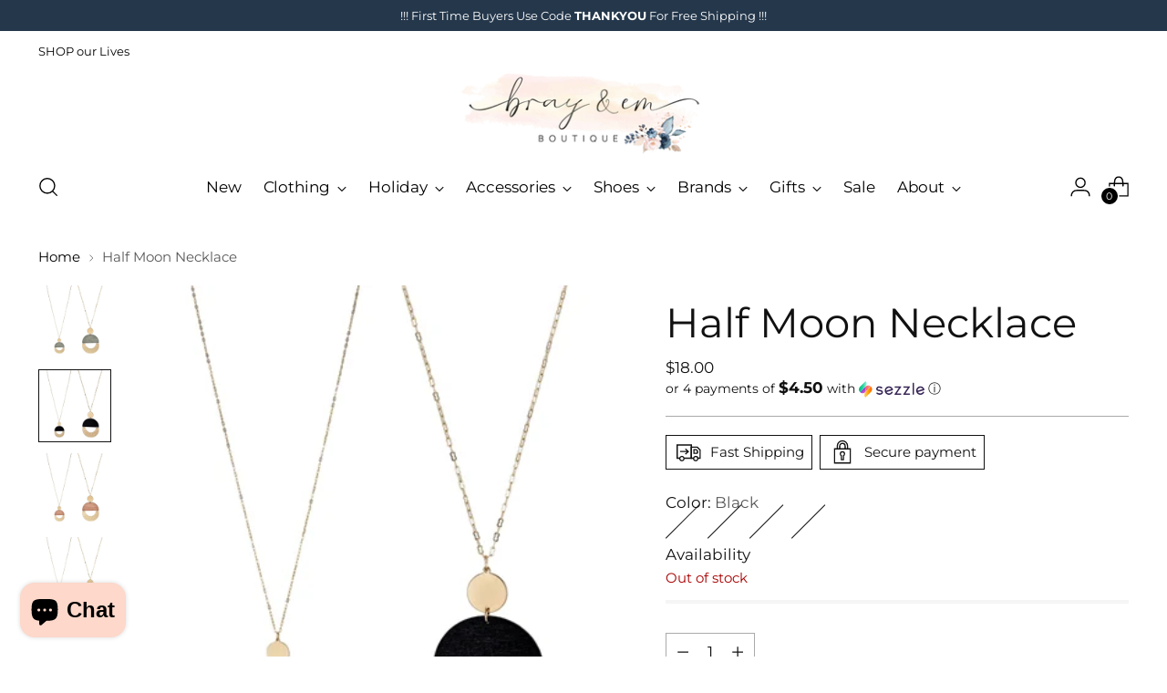

--- FILE ---
content_type: text/javascript; charset=utf-8
request_url: https://brayandemboutique.com/products/half-moon-necklace.js
body_size: 563
content:
{"id":7552211648759,"title":"Half Moon Necklace","handle":"half-moon-necklace","description":"\u003cp\u003eGreat accessory to your already fabulous outfit!\u003c\/p\u003e\n\u003cp\u003eComes in: grey, black, cream, pink\u003c\/p\u003e","published_at":"2022-03-11T10:00:08-05:00","created_at":"2022-03-09T14:44:51-05:00","vendor":"WHAT'S HOT JEWELRY","type":"Necklaces","tags":["Accessories","Jewelry","Necklaces","New Arrivals","What's Hot"],"price":1800,"price_min":1800,"price_max":1800,"available":false,"price_varies":false,"compare_at_price":null,"compare_at_price_min":0,"compare_at_price_max":0,"compare_at_price_varies":false,"variants":[{"id":42477244743927,"title":"Grey","option1":"Grey","option2":null,"option3":null,"sku":"","requires_shipping":true,"taxable":true,"featured_image":{"id":36684749340919,"product_id":7552211648759,"position":1,"created_at":"2022-03-09T14:44:51-05:00","updated_at":"2022-03-09T14:44:52-05:00","alt":null,"width":400,"height":400,"src":"https:\/\/cdn.shopify.com\/s\/files\/1\/0070\/2136\/3271\/products\/N-1748GY-_QNE3360GRAY_-2T.jpg?v=1646855092","variant_ids":[42477244743927]},"available":false,"name":"Half Moon Necklace - Grey","public_title":"Grey","options":["Grey"],"price":1800,"weight":227,"compare_at_price":null,"inventory_management":"shopify","barcode":"29244663","featured_media":{"alt":null,"id":29244707766519,"position":1,"preview_image":{"aspect_ratio":1.0,"height":400,"width":400,"src":"https:\/\/cdn.shopify.com\/s\/files\/1\/0070\/2136\/3271\/products\/N-1748GY-_QNE3360GRAY_-2T.jpg?v=1646855092"}},"requires_selling_plan":false,"selling_plan_allocations":[]},{"id":42477244776695,"title":"Cream","option1":"Cream","option2":null,"option3":null,"sku":"","requires_shipping":true,"taxable":true,"featured_image":{"id":36684765364471,"product_id":7552211648759,"position":4,"created_at":"2022-03-09T14:52:39-05:00","updated_at":"2022-03-09T14:52:40-05:00","alt":null,"width":400,"height":400,"src":"https:\/\/cdn.shopify.com\/s\/files\/1\/0070\/2136\/3271\/products\/N-1748N-_QNE3360NAT_-2T.jpg?v=1646855560","variant_ids":[42477244776695]},"available":false,"name":"Half Moon Necklace - Cream","public_title":"Cream","options":["Cream"],"price":1800,"weight":227,"compare_at_price":null,"inventory_management":"shopify","barcode":"44776695","featured_media":{"alt":null,"id":29244724248823,"position":4,"preview_image":{"aspect_ratio":1.0,"height":400,"width":400,"src":"https:\/\/cdn.shopify.com\/s\/files\/1\/0070\/2136\/3271\/products\/N-1748N-_QNE3360NAT_-2T.jpg?v=1646855560"}},"requires_selling_plan":false,"selling_plan_allocations":[]},{"id":42477244809463,"title":"Black","option1":"Black","option2":null,"option3":null,"sku":"","requires_shipping":true,"taxable":true,"featured_image":{"id":36684765430007,"product_id":7552211648759,"position":2,"created_at":"2022-03-09T14:52:39-05:00","updated_at":"2022-03-09T14:52:41-05:00","alt":null,"width":400,"height":400,"src":"https:\/\/cdn.shopify.com\/s\/files\/1\/0070\/2136\/3271\/products\/N-1748BK-_QNE3360BLK_-2T.jpg?v=1646855561","variant_ids":[42477244809463]},"available":false,"name":"Half Moon Necklace - Black","public_title":"Black","options":["Black"],"price":1800,"weight":227,"compare_at_price":null,"inventory_management":"shopify","barcode":"44809463","featured_media":{"alt":null,"id":29244724183287,"position":2,"preview_image":{"aspect_ratio":1.0,"height":400,"width":400,"src":"https:\/\/cdn.shopify.com\/s\/files\/1\/0070\/2136\/3271\/products\/N-1748BK-_QNE3360BLK_-2T.jpg?v=1646855561"}},"requires_selling_plan":false,"selling_plan_allocations":[]},{"id":42477244842231,"title":"Pink","option1":"Pink","option2":null,"option3":null,"sku":"","requires_shipping":true,"taxable":true,"featured_image":{"id":36684765331703,"product_id":7552211648759,"position":3,"created_at":"2022-03-09T14:52:39-05:00","updated_at":"2022-03-09T14:52:40-05:00","alt":null,"width":400,"height":400,"src":"https:\/\/cdn.shopify.com\/s\/files\/1\/0070\/2136\/3271\/products\/N-1748BR-_QNE3360D-PINK_-2T.jpg?v=1646855560","variant_ids":[42477244842231]},"available":false,"name":"Half Moon Necklace - Pink","public_title":"Pink","options":["Pink"],"price":1800,"weight":227,"compare_at_price":null,"inventory_management":"shopify","barcode":"44842231","featured_media":{"alt":null,"id":29244724216055,"position":3,"preview_image":{"aspect_ratio":1.0,"height":400,"width":400,"src":"https:\/\/cdn.shopify.com\/s\/files\/1\/0070\/2136\/3271\/products\/N-1748BR-_QNE3360D-PINK_-2T.jpg?v=1646855560"}},"requires_selling_plan":false,"selling_plan_allocations":[]}],"images":["\/\/cdn.shopify.com\/s\/files\/1\/0070\/2136\/3271\/products\/N-1748GY-_QNE3360GRAY_-2T.jpg?v=1646855092","\/\/cdn.shopify.com\/s\/files\/1\/0070\/2136\/3271\/products\/N-1748BK-_QNE3360BLK_-2T.jpg?v=1646855561","\/\/cdn.shopify.com\/s\/files\/1\/0070\/2136\/3271\/products\/N-1748BR-_QNE3360D-PINK_-2T.jpg?v=1646855560","\/\/cdn.shopify.com\/s\/files\/1\/0070\/2136\/3271\/products\/N-1748N-_QNE3360NAT_-2T.jpg?v=1646855560"],"featured_image":"\/\/cdn.shopify.com\/s\/files\/1\/0070\/2136\/3271\/products\/N-1748GY-_QNE3360GRAY_-2T.jpg?v=1646855092","options":[{"name":"Color","position":1,"values":["Grey","Cream","Black","Pink"]}],"url":"\/products\/half-moon-necklace","media":[{"alt":null,"id":29244707766519,"position":1,"preview_image":{"aspect_ratio":1.0,"height":400,"width":400,"src":"https:\/\/cdn.shopify.com\/s\/files\/1\/0070\/2136\/3271\/products\/N-1748GY-_QNE3360GRAY_-2T.jpg?v=1646855092"},"aspect_ratio":1.0,"height":400,"media_type":"image","src":"https:\/\/cdn.shopify.com\/s\/files\/1\/0070\/2136\/3271\/products\/N-1748GY-_QNE3360GRAY_-2T.jpg?v=1646855092","width":400},{"alt":null,"id":29244724183287,"position":2,"preview_image":{"aspect_ratio":1.0,"height":400,"width":400,"src":"https:\/\/cdn.shopify.com\/s\/files\/1\/0070\/2136\/3271\/products\/N-1748BK-_QNE3360BLK_-2T.jpg?v=1646855561"},"aspect_ratio":1.0,"height":400,"media_type":"image","src":"https:\/\/cdn.shopify.com\/s\/files\/1\/0070\/2136\/3271\/products\/N-1748BK-_QNE3360BLK_-2T.jpg?v=1646855561","width":400},{"alt":null,"id":29244724216055,"position":3,"preview_image":{"aspect_ratio":1.0,"height":400,"width":400,"src":"https:\/\/cdn.shopify.com\/s\/files\/1\/0070\/2136\/3271\/products\/N-1748BR-_QNE3360D-PINK_-2T.jpg?v=1646855560"},"aspect_ratio":1.0,"height":400,"media_type":"image","src":"https:\/\/cdn.shopify.com\/s\/files\/1\/0070\/2136\/3271\/products\/N-1748BR-_QNE3360D-PINK_-2T.jpg?v=1646855560","width":400},{"alt":null,"id":29244724248823,"position":4,"preview_image":{"aspect_ratio":1.0,"height":400,"width":400,"src":"https:\/\/cdn.shopify.com\/s\/files\/1\/0070\/2136\/3271\/products\/N-1748N-_QNE3360NAT_-2T.jpg?v=1646855560"},"aspect_ratio":1.0,"height":400,"media_type":"image","src":"https:\/\/cdn.shopify.com\/s\/files\/1\/0070\/2136\/3271\/products\/N-1748N-_QNE3360NAT_-2T.jpg?v=1646855560","width":400}],"requires_selling_plan":false,"selling_plan_groups":[]}